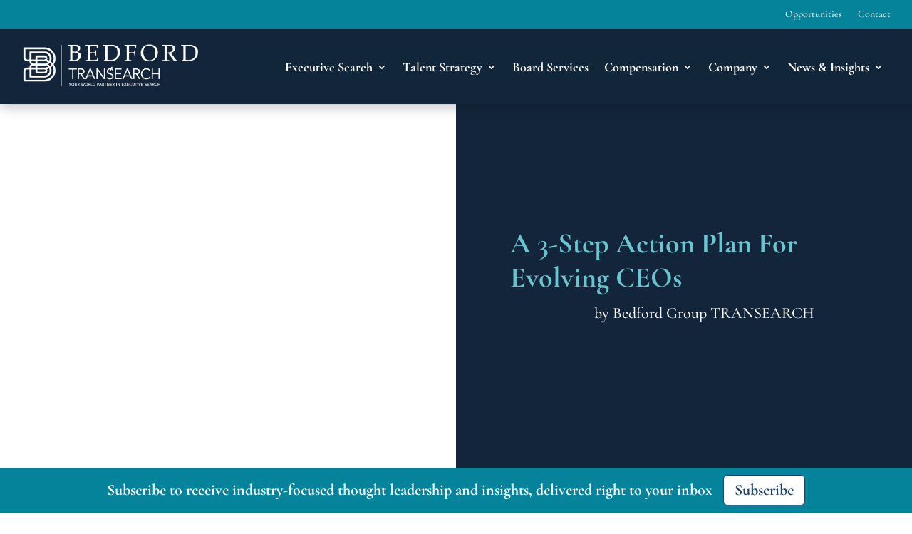

--- FILE ---
content_type: text/css
request_url: https://bedfordgroup.com/wp-content/themes/Divi-Child/style.css?ver=4.27.4
body_size: 142
content:
/*======================================
Theme Name: Divi Child for Bedford
Template: Divi
======================================*/


/* You can add your own CSS styles here. Use !important to overwrite styles if needed. */



--- FILE ---
content_type: text/css
request_url: https://bedfordgroup.com/wp-content/et-cache/global/et-divi-customizer-global.min.css?ver=1762276641
body_size: 3091
content:
body,.et_pb_column_1_2 .et_quote_content blockquote cite,.et_pb_column_1_2 .et_link_content a.et_link_main_url,.et_pb_column_1_3 .et_quote_content blockquote cite,.et_pb_column_3_8 .et_quote_content blockquote cite,.et_pb_column_1_4 .et_quote_content blockquote cite,.et_pb_blog_grid .et_quote_content blockquote cite,.et_pb_column_1_3 .et_link_content a.et_link_main_url,.et_pb_column_3_8 .et_link_content a.et_link_main_url,.et_pb_column_1_4 .et_link_content a.et_link_main_url,.et_pb_blog_grid .et_link_content a.et_link_main_url,body .et_pb_bg_layout_light .et_pb_post p,body .et_pb_bg_layout_dark .et_pb_post p{font-size:16px}.et_pb_slide_content,.et_pb_best_value{font-size:18px}body{color:#000000}h1,h2,h3,h4,h5,h6{color:#13253b}body{line-height:2em}#et_search_icon:hover,.mobile_menu_bar:before,.mobile_menu_bar:after,.et_toggle_slide_menu:after,.et-social-icon a:hover,.et_pb_sum,.et_pb_pricing li a,.et_pb_pricing_table_button,.et_overlay:before,.entry-summary p.price ins,.et_pb_member_social_links a:hover,.et_pb_widget li a:hover,.et_pb_filterable_portfolio .et_pb_portfolio_filters li a.active,.et_pb_filterable_portfolio .et_pb_portofolio_pagination ul li a.active,.et_pb_gallery .et_pb_gallery_pagination ul li a.active,.wp-pagenavi span.current,.wp-pagenavi a:hover,.nav-single a,.tagged_as a,.posted_in a{color:#05839b}.et_pb_contact_submit,.et_password_protected_form .et_submit_button,.et_pb_bg_layout_light .et_pb_newsletter_button,.comment-reply-link,.form-submit .et_pb_button,.et_pb_bg_layout_light .et_pb_promo_button,.et_pb_bg_layout_light .et_pb_more_button,.et_pb_contact p input[type="checkbox"]:checked+label i:before,.et_pb_bg_layout_light.et_pb_module.et_pb_button{color:#05839b}.footer-widget h4{color:#05839b}.et-search-form,.nav li ul,.et_mobile_menu,.footer-widget li:before,.et_pb_pricing li:before,blockquote{border-color:#05839b}.et_pb_counter_amount,.et_pb_featured_table .et_pb_pricing_heading,.et_quote_content,.et_link_content,.et_audio_content,.et_pb_post_slider.et_pb_bg_layout_dark,.et_slide_in_menu_container,.et_pb_contact p input[type="radio"]:checked+label i:before{background-color:#05839b}a{color:#05839b}#main-header,#main-header .nav li ul,.et-search-form,#main-header .et_mobile_menu{background-color:#13253b}#main-header .nav li ul{background-color:#ffffff}.et_secondary_nav_enabled #page-container #top-header{background-color:#05839b!important}#et-secondary-nav li ul{background-color:#05839b}.et_header_style_centered .mobile_nav .select_page,.et_header_style_split .mobile_nav .select_page,.et_nav_text_color_light #top-menu>li>a,.et_nav_text_color_dark #top-menu>li>a,#top-menu a,.et_mobile_menu li a,.et_nav_text_color_light .et_mobile_menu li a,.et_nav_text_color_dark .et_mobile_menu li a,#et_search_icon:before,.et_search_form_container input,span.et_close_search_field:after,#et-top-navigation .et-cart-info{color:#ffffff}.et_search_form_container input::-moz-placeholder{color:#ffffff}.et_search_form_container input::-webkit-input-placeholder{color:#ffffff}.et_search_form_container input:-ms-input-placeholder{color:#ffffff}#main-header .nav li ul a{color:#000000}#top-menu li a{font-size:16px}body.et_vertical_nav .container.et_search_form_container .et-search-form input{font-size:16px!important}#top-menu li.current-menu-ancestor>a,#top-menu li.current-menu-item>a,#top-menu li.current_page_item>a{color:#05839b}#main-footer .footer-widget h4,#main-footer .widget_block h1,#main-footer .widget_block h2,#main-footer .widget_block h3,#main-footer .widget_block h4,#main-footer .widget_block h5,#main-footer .widget_block h6{color:#05839b}.footer-widget li:before{border-color:#05839b}.footer-widget,.footer-widget li,.footer-widget li a,#footer-info{font-size:18px}.footer-widget .et_pb_widget div,.footer-widget .et_pb_widget ul,.footer-widget .et_pb_widget ol,.footer-widget .et_pb_widget label{line-height:1.7em}#footer-widgets .footer-widget li:before{top:12.3px}#et-footer-nav .bottom-nav li.current-menu-item a{color:#05839b}body .et_pb_bg_layout_light.et_pb_button:hover,body .et_pb_bg_layout_light .et_pb_button:hover,body .et_pb_button:hover{border-radius:0px}h1,h2,h3,h4,h5,h6,.et_quote_content blockquote p,.et_pb_slide_description .et_pb_slide_title{font-weight:bold;font-style:normal;text-transform:none;text-decoration:none;line-height:2em}@media only screen and (min-width:981px){.et_header_style_left #et-top-navigation,.et_header_style_split #et-top-navigation{padding:38px 0 0 0}.et_header_style_left #et-top-navigation nav>ul>li>a,.et_header_style_split #et-top-navigation nav>ul>li>a{padding-bottom:38px}.et_header_style_split .centered-inline-logo-wrap{width:75px;margin:-75px 0}.et_header_style_split .centered-inline-logo-wrap #logo{max-height:75px}.et_pb_svg_logo.et_header_style_split .centered-inline-logo-wrap #logo{height:75px}.et_header_style_centered #top-menu>li>a{padding-bottom:14px}.et_header_style_slide #et-top-navigation,.et_header_style_fullscreen #et-top-navigation{padding:29px 0 29px 0!important}.et_header_style_centered #main-header .logo_container{height:75px}#logo{max-height:60%}.et_pb_svg_logo #logo{height:60%}.et_header_style_centered.et_hide_primary_logo #main-header:not(.et-fixed-header) .logo_container,.et_header_style_centered.et_hide_fixed_logo #main-header.et-fixed-header .logo_container{height:13.5px}.et_fixed_nav #page-container .et-fixed-header#top-header{background-color:#05839b!important}.et_fixed_nav #page-container .et-fixed-header#top-header #et-secondary-nav li ul{background-color:#05839b}.et-fixed-header #top-menu li a{font-size:14px}.et-fixed-header #top-menu a,.et-fixed-header #et_search_icon:before,.et-fixed-header #et_top_search .et-search-form input,.et-fixed-header .et_search_form_container input,.et-fixed-header .et_close_search_field:after,.et-fixed-header #et-top-navigation .et-cart-info{color:#ffffff!important}.et-fixed-header .et_search_form_container input::-moz-placeholder{color:#ffffff!important}.et-fixed-header .et_search_form_container input::-webkit-input-placeholder{color:#ffffff!important}.et-fixed-header .et_search_form_container input:-ms-input-placeholder{color:#ffffff!important}.et-fixed-header #top-menu li.current-menu-ancestor>a,.et-fixed-header #top-menu li.current-menu-item>a,.et-fixed-header #top-menu li.current_page_item>a{color:#05839b!important}.et-fixed-header#top-header a{color:#e1e4ed}}@media only screen and (min-width:1350px){.et_pb_row{padding:27px 0}.et_pb_section{padding:54px 0}.single.et_pb_pagebuilder_layout.et_full_width_page .et_post_meta_wrapper{padding-top:81px}.et_pb_fullwidth_section{padding:0}}h1,h1.et_pb_contact_main_title,.et_pb_title_container h1{font-size:40px}h2,.product .related h2,.et_pb_column_1_2 .et_quote_content blockquote p{font-size:34px}h3{font-size:29px}h4,.et_pb_circle_counter h3,.et_pb_number_counter h3,.et_pb_column_1_3 .et_pb_post h2,.et_pb_column_1_4 .et_pb_post h2,.et_pb_blog_grid h2,.et_pb_column_1_3 .et_quote_content blockquote p,.et_pb_column_3_8 .et_quote_content blockquote p,.et_pb_column_1_4 .et_quote_content blockquote p,.et_pb_blog_grid .et_quote_content blockquote p,.et_pb_column_1_3 .et_link_content h2,.et_pb_column_3_8 .et_link_content h2,.et_pb_column_1_4 .et_link_content h2,.et_pb_blog_grid .et_link_content h2,.et_pb_column_1_3 .et_audio_content h2,.et_pb_column_3_8 .et_audio_content h2,.et_pb_column_1_4 .et_audio_content h2,.et_pb_blog_grid .et_audio_content h2,.et_pb_column_3_8 .et_pb_audio_module_content h2,.et_pb_column_1_3 .et_pb_audio_module_content h2,.et_pb_gallery_grid .et_pb_gallery_item h3,.et_pb_portfolio_grid .et_pb_portfolio_item h2,.et_pb_filterable_portfolio_grid .et_pb_portfolio_item h2{font-size:24px}h5{font-size:21px}h6{font-size:18px}.et_pb_slide_description .et_pb_slide_title{font-size:61px}.et_pb_gallery_grid .et_pb_gallery_item h3,.et_pb_portfolio_grid .et_pb_portfolio_item h2,.et_pb_filterable_portfolio_grid .et_pb_portfolio_item h2,.et_pb_column_1_4 .et_pb_audio_module_content h2{font-size:21px}@media only screen and (max-width:980px){#main-header,#main-header .nav li ul,.et-search-form,#main-header .et_mobile_menu{background-color:#ffffff}.et_header_style_centered .mobile_nav .select_page,.et_header_style_split .mobile_nav .select_page,.et_mobile_menu li a,.mobile_menu_bar:before,.et_nav_text_color_light #top-menu>li>a,.et_nav_text_color_dark #top-menu>li>a,#top-menu a,.et_mobile_menu li a,#et_search_icon:before,#et_top_search .et-search-form input,.et_search_form_container input,#et-top-navigation .et-cart-info{color:rgba(0,0,0,0.6)}.et_close_search_field:after{color:rgba(0,0,0,0.6)!important}.et_search_form_container input::-moz-placeholder{color:rgba(0,0,0,0.6)}.et_search_form_container input::-webkit-input-placeholder{color:rgba(0,0,0,0.6)}.et_search_form_container input:-ms-input-placeholder{color:rgba(0,0,0,0.6)}body,.et_pb_column_1_2 .et_quote_content blockquote cite,.et_pb_column_1_2 .et_link_content a.et_link_main_url,.et_pb_column_1_3 .et_quote_content blockquote cite,.et_pb_column_3_8 .et_quote_content blockquote cite,.et_pb_column_1_4 .et_quote_content blockquote cite,.et_pb_blog_grid .et_quote_content blockquote cite,.et_pb_column_1_3 .et_link_content a.et_link_main_url,.et_pb_column_3_8 .et_link_content a.et_link_main_url,.et_pb_column_1_4 .et_link_content a.et_link_main_url,.et_pb_blog_grid .et_link_content a.et_link_main_url{font-size:18px}.et_pb_slider.et_pb_module .et_pb_slides .et_pb_slide_content,.et_pb_best_value{font-size:20px}}	h1,h2,h3,h4,h5,h6{font-family:'Cormorant Garamond',Georgia,"Times New Roman",serif}body,input,textarea,select{font-family:'Cormorant Garamond',Georgia,"Times New Roman",serif}body{font-family:'Cormorant Garamond',"Georgia","Times New Roman",serif}hr.wp-block-separator{margin:50px 0}.et_fixed_nav #top-header{position:absolute}@media (max-width:520px){.no_display--mobile{display:none}}.et-menu .menu-item-has-children>a:first-child:after{top:7px}.mega-menu .sub-menu{border-left:5px solid;border-top:5px solid}.mega-menu .sub-menu li.menu-item-4613 a,.mega-menu .sub-menu li.menu-item-4626 a{border-bottom:2px solid #333333;font-size:22px}.mega-menu .sub-menu li.menu-item-4613 li a,.mega-menu .sub-menu li.menu-item-4626 li a{border-bottom:none;font-size:16px}@media (max-width:980px){.mega-menu .sub-menu{border-left:none;border-top:none}.mega-menu .sub-menu li.menu-item-4613 a,.mega-menu .sub-menu li.menu-item-4626 a{border-bottom:none;font-size:18px}#mobile_menu2{overflow-y:scroll;height:75vh}}.header-left-bg_image-container .et_pb_column.et_pb_column_empty{display:block!important}.banner_button--styles{background-color:#ffffff;color:#6bc5d1;padding:0.5em 1em;border-radius:6px;border:solid 2px #6bc5d1;font-weight:900;margin-top:20px;display:inline-block}.vertical-menu .et_pb_menu__menu>nav>ul{flex-direction:column;margin-left:0px!important;margin-right:0px!important;width:100%}.vertical-menu .et_mobile_nav_menu{display:none}.vertical-menu .et_pb_menu__menu{display:block}.vertical-menu .et_pb_menu__wrap{justify-content:normal}.left-show_more_toggle .et_pb_toggle_title:before{position:absolute;left:0;width:50px}.sc-transform{font-variant:small-caps}.et_pb_button_wrapper{padding-bottom:5%}@media (max-width:980px){.blog_container_section-980fix .et_pb_blog_grid .column{width:100%!important}}.et_pb_post{margin-bottom:15px!important}.industry-post-slider-short .et_pb_slide_description,.et_pb_slider_fullwidth_off .et_pb_slide_description{padding:8% 8%}.industry-post-slider-short .et_pb_container.clearfix{height:auto!important}.industry-post-slider-short .et_pb_slide_title{pointer-events:none}.industry-post-slider-short .et-pb-arrow-prev,.industry-post-slider-short .et-pb-arrow-next{opacity:1}.industry-post-slider-short .et-pb-arrow-prev{left:0px}.industry-post-slider-short .et-pb-arrow-next{right:0px}.cta-button-horizbar{padding:3px 15px;color:#19416e;font-weight:bold;background-color:#ffffff;margin-left:10px;border:solid #19416e 1px;border-radius:6px;display:inline-block}.sticky-cta-button-horizbar{padding-bottom:1px}.cta-button-horizbar:hover{background:none}@media (max-width:980px){.cta-button-horizbar{padding:1px 15px}}@media (min-width:768px) and (max-width:980px){.et_pb_column .et_pb_team_member_image{float:none;width:auto;margin:0px 0px 12px 0px;text-align:center}.et_pb_column .et_pb_team_member_description{display:block}.et_pb_member_social_links li{margin-right:0px}}.et_pb_team_member_image{margin:0 auto 12px!important}@media (max-width:980px){.logo-flex_to_block .et_pb_image{padding:0 10px}}@media (max-width:480px){.logo-flex_to_block .et_pb_column{display:block!important}.logo-flex_to_block .et_pb_image{padding:15px}}@media (max-width:980px){.expertise_list-section .et_pb_column{margin-bottom:0px}}.blog_body_content .et_pb_section{padding-top:0px}.et_pb_post_content h1{line-height:1.2em}.et_pb_widget_area_left{border-right:0px!important}a.opp_btn_apply{display:block;width:auto;text-align:center;padding:10px 25px;color:#ffffff;background-color:#13253B}a.opp_btn_apply:hover{color:#13253B;background-color:#05839Ba1}.post-sign-contact{display:flex;justify-content:space-between}.post-contact{padding:10px 0}@media (max-width:767px){.post-sign-contact{flex-direction:column}}.map-text-box a{color:#ffffff}.health_circle,.health_circle_2{background-color:#C1C7D1;height:40px;width:40px;border-radius:50px}.health_hline{background-color:#C1C7D1;height:6px;width:100%}.health_vline{background-color:#C1C7D1;height:100%;width:6px}.health_circle_2{position:absolute;top:0;right:0}.health_vline_container{margin-right:150px!important}.health_circle_2_container{margin-right:124px!important}